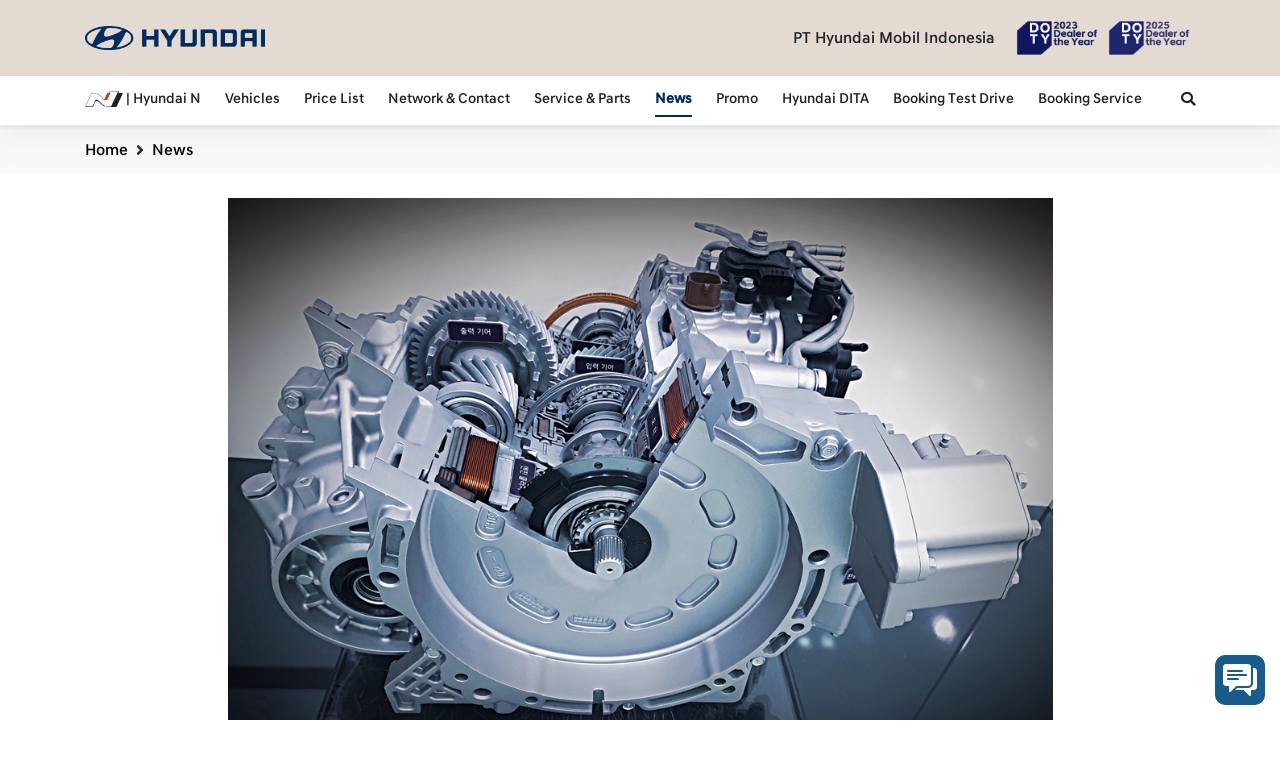

--- FILE ---
content_type: text/html; charset=UTF-8
request_url: https://hyundaimobil.co.id/news/details/active-shift-control-untuk-mobil-hybrid-pertama-di-dunia
body_size: 7181
content:
<!DOCTYPE html>
<html lang="en">
  <head>
    <meta charset="utf-8">
    <meta name="viewport" content="width=device-width, initial-scale=1, maximum-scale=1">
    <meta name="csrf-token" content="tiVw42QRC7mf4DFU2fEEIvZlWDQ6Cv0QYvNjH7JH">
    <!-- Required meta tags -->
    <link href="https://hyundaimobil.co.id/news/details/active-shift-control-untuk-mobil-hybrid-pertama-di-dunia" rel="alternate" hreflang="id-ID">
  <link href="https://hyundaimobil.co.id/news/details/active-shift-control-untuk-mobil-hybrid-pertama-di-dunia" rel="canonical">
  <meta http-equiv="content-language" content="id-ID">
  <meta name="googlebot-news" content="index,follow">
  <meta name="googlebot" content="index,follow">
  <meta name="robots" content="index,follow">
  <meta name="language" content="id">
  <meta name="geo.country" content="id">
  <meta name="geo.placename" content="Indonesia">

  <meta property="fb:app_id" content="1465423183681723">

  <meta name="description" content="Terobosan dalam hal teknologi selalu dilakukan oleh Hyundai di dunia. Belum lama ini Hyundai Motor Group telah mengembangkan teknologi transmisi Active Shift Control (ASC) pertama di dunia. ">
  <meta name="keywords" content="Active Shift Control untuk Mobil Hybrid Pertama di Dunia, active shift control, hyundai, tips,">

  <meta property="og:type" content="article" />

  <meta property="article:published_time" content="2020-08-09WIB02:00:00+07:00" />
  <meta property="article:modified_time" content="2026-01-26WIB15:14:20+07:00" />
  <meta property="article:author" content="Hyundai Mobil Indonesia" />
  <meta property="article:section" content="General" />
  <meta property="article:tag" content="General" />

  <meta property="og:site_name" content="Hyundai Mobil Indonesia" />

  <meta property="og:title" content="Active Shift Control untuk Mobil Hybrid Pertama di Dunia" />
  <meta property="og:description" content="Terobosan dalam hal teknologi selalu dilakukan oleh Hyundai di dunia. Belum lama ini Hyundai Motor Group telah mengembangkan teknologi transmisi Active Shift Control (ASC) pertama di dunia. " />
  <meta property="og:image" content="https://hyundaimobil.co.id//storage/news/April2020/Active_Shift_Control-1565342353-small.jpeg" />
  <meta property="og:image:secure_url" content="https://hyundaimobil.co.id//storage/news/April2020/Active_Shift_Control-1565342353-small.jpeg" />

  <meta property="og:url" content="https://hyundaimobil.co.id/news/details/active-shift-control-untuk-mobil-hybrid-pertama-di-dunia" />
  <meta property="og:locale" content="id_ID" />
  <meta property="og:locale:alternate" content="en_ID" />
  <meta property="og:updated_time" content="2026-01-26WIB15:25:14+07:00">

  <meta name="twitter:card" content="summary_large_image" />
  <meta name="twitter:site" content="@hyundaimobil" />
  <meta name="twitter:creator" content="@hyundaimobil" />
  <meta name="twitter:title" content="Active Shift Control untuk Mobil Hybrid Pertama di Dunia" />
  <meta name="twitter:description" content="Terobosan dalam hal teknologi selalu dilakukan oleh Hyundai di dunia. Belum lama ini Hyundai Motor Group telah mengembangkan teknologi transmisi Active Shift Control (ASC) pertama di dunia. " />
  <meta name="twitter:image" content="https://hyundaimobil.co.id//storage/news/April2020/Active_Shift_Control-1565342353-small.jpeg" />
<script type="application/ld+json">
	{
    "@context": "http://schema.org",
    "@type": "WebSite",
    "url": "https://hyundaimobil.co.id/",
    "description": "Hyundai Mobil Indonesia. Dapatkan juga car tips mengenai merawat cat body dan lainnya.",
    "headline": "Moving the World Together.",
    "publisher": {
      "@type": "Organization",
      "name": "hyundaimobil.co.id"
    },
    "image": "https://hyundaimobil.co.id/assets/img/logo-hyundai-1.png",
    "name": "hyundaimobil.co.id",
    "potentialAction": {
      "@type": "SearchAction",
      "target": "https://hyundaimobil.co.id/search?q={query}",
      "query-input": "required name=query"
    }
	}
</script>

<script type="application/ld+json">
{
  "@context": "https://schema.org",
  "@type": "Organization",
  "name": "hyundaimobil.co.id",
  "url": "https://hyundaimobil.co.id/",
  "logo": "https://hyundaimobil.co.id/assets/img/logo-hyundai-1.png",
  "sameAs": [
    "https://www.facebook.com/hyundaimobil",
    "https://twitter.com/hyundaimobil",
    "https://www.instagram.com/hyundaiid/",
    "https://www.youtube.com/channel/UCzcb4MYM_Hvt5HERoYLdu_g"
  ],
  "contactPoint": [
    {
      "@type": "ContactPoint",
      "telephone": "+62217293338",
      "contactType": "customer support"
    }
  ]
}
</script><!-- Global site tag (gtag.js) - Google Analytics -->
<script async src="https://www.googletagmanager.com/gtag/js?id=UA-73260446-1"></script>
<script>
  window.dataLayer = window.dataLayer || [];
  function gtag(){dataLayer.push(arguments);}
  gtag('js', new Date());

  gtag('config', 'UA-73260446-1');
</script>



<!-- Global site tag (gtag.js) - Google Ads: 478800790 -->
<script async src="https://www.googletagmanager.com/gtag/js?id=AW-478800790"></script>
<script>
  window.dataLayer = window.dataLayer || [];
  function gtag(){dataLayer.push(arguments);}
  gtag('js', new Date());

  gtag('config', 'AW-478800790');
</script>

<!-- Google tag (gtag.js) -->
<script async src="https://www.googletagmanager.com/gtag/js?id=G-G98QP8HSPY"></script>
<script>
  window.dataLayer = window.dataLayer || [];
  function gtag(){dataLayer.push(arguments);}
  gtag('js', new Date());

  gtag('config', 'G-G98QP8HSPY');
</script>

    <!-- Import CSS -->
    <!-- Favicon -->
<link rel="apple-touch-icon" sizes="57x57" href="https://hyundaimobil.co.id/assets/favicon/apple-icon-57x57.png">
<link rel="apple-touch-icon" sizes="60x60" href="https://hyundaimobil.co.id/assets/favicon/apple-icon-60x60.png">
<link rel="apple-touch-icon" sizes="72x72" href="https://hyundaimobil.co.id/assets/favicon/apple-icon-72x72.png">
<link rel="apple-touch-icon" sizes="76x76" href="https://hyundaimobil.co.id/assets/favicon/apple-icon-76x76.png">
<link rel="apple-touch-icon" sizes="114x114" href="https://hyundaimobil.co.id/assets/favicon/apple-icon-114x114.png">
<link rel="apple-touch-icon" sizes="120x120" href="https://hyundaimobil.co.id/assets/favicon/apple-icon-120x120.png">
<link rel="apple-touch-icon" sizes="144x144" href="https://hyundaimobil.co.id/assets/favicon/apple-icon-144x144.png">
<link rel="apple-touch-icon" sizes="152x152" href="https://hyundaimobil.co.id/assets/favicon/apple-icon-152x152.png">
<link rel="apple-touch-icon" sizes="180x180" href="https://hyundaimobil.co.id/assets/favicon/apple-icon-180x180.png">
<link rel="icon" type="image/png" sizes="192x192"  href="https://hyundaimobil.co.id/assets/favicon/android-icon-192x192.png">
<link rel="icon" type="image/png" sizes="32x32" href="https://hyundaimobil.co.id/assets/favicon/favicon-32x32.png">
<link rel="icon" type="image/png" sizes="96x96" href="https://hyundaimobil.co.id/assets/favicon/favicon-96x96.png">
<link rel="icon" type="image/png" sizes="16x16" href="https://hyundaimobil.co.id/assets/favicon/favicon-16x16.png">
<link rel="manifest" href="https://hyundaimobil.co.id/assets/favicon/manifest.json">
<meta name="msapplication-TileColor" content="#ffffff">
<meta name="msapplication-TileImage" content="https://hyundaimobil.co.id/assets/favicon/ms-icon-144x144.png">
<meta name="theme-color" content="#ffffff">

<!-- Import Animate CSS -->
<link rel="stylesheet" href="https://hyundaimobil.co.id/assets/css/animate/animate.css" />

<!-- Import Hamburgers CSS -->
<link rel="stylesheet" href="https://hyundaimobil.co.id/assets/css/hamburgers/hamburgers.css" />

<!-- Import Bootstrap CSS -->
<link rel="stylesheet" href="https://hyundaimobil.co.id/assets/css/bootstrap/bootstrap.min.css" />

<!-- Import Bootstrap Social CSS -->
<link rel="stylesheet" href="https://cdnjs.cloudflare.com/ajax/libs/bootstrap-social/5.1.1/bootstrap-social.min.css">

<!-- Import Owl Carousel CSS -->
<link rel="stylesheet" href="https://hyundaimobil.co.id/assets/css/owlcarousel/owl.carousel.min.css" />
<link rel="stylesheet" href="https://hyundaimobil.co.id/assets/css/owlcarousel/owl.theme.default.min.css" />

<!-- Import Slick Carousel CSS -->
<link rel="stylesheet" href="https://hyundaimobil.co.id/assets/css/slick/slick.css" />
<link rel="stylesheet" href="https://hyundaimobil.co.id/assets/css/slick/slick-theme.css" />

<!-- Add icon library -->
<link rel="stylesheet" href="https://cdnjs.cloudflare.com/ajax/libs/font-awesome/5.9.0/css/all.min.css">

<!-- Import Carousel CSS -->
<!-- <link rel="stylesheet" href="./assets/css/carousel.css"/> -->

<!-- Hover CSS -->
<link rel="stylesheet" href="https://hyundaimobil.co.id/assets/css/hover/hover-min.css">

<!-- Fancybox CSS -->
<link rel="stylesheet" href="https://cdn.jsdelivr.net/gh/fancyapps/fancybox@3.5.7/dist/jquery.fancybox.min.css" />

<!-- Toastr Notification -->
<link rel="stylesheet" type="text/css" href="https://cdnjs.cloudflare.com/ajax/libs/toastr.js/2.1.4/toastr.min.css">

<!-- Date Range Picker -->
<link rel="stylesheet" type="text/css" href="https://cdn.jsdelivr.net/npm/daterangepicker/daterangepicker.css" />

<!-- Datetimepicker -->
<link rel="stylesheet" href="https://cdnjs.cloudflare.com/ajax/libs/tempusdominus-bootstrap-4/5.39.0/css/tempusdominus-bootstrap-4.min.css" integrity="sha512-3JRrEUwaCkFUBLK1N8HehwQgu8e23jTH4np5NHOmQOobuC4ROQxFwFgBLTnhcnQRMs84muMh0PnnwXlPq5MGjg==" crossorigin="anonymous" />

<script src="https://www.google.com/recaptcha/api.js" async defer></script>

<!-- Import CSS -->
<link rel="stylesheet" href="https://hyundaimobil.co.id/assets/css/style.css?v=1769415914"/>

<title>Active Shift Control untuk Mobil Hybrid Pertama di Dunia | Hyundai Mobil Indonesia</title>
  </head>
  <body>

    <!-- Navbar Header -->
    <header class="navigation-wrap start-header start-style py-0">
  <section class="bg-cream py-2">
    <div class="container">
      <div class="row">
        <div class="col-12">
          <nav class="navbar navbar-expand-md navbar-light">
            <a class="navbar-brand" href="https://hyundaimobil.co.id" target="_self">
              <img class="d-none d-md-block w-100 h-auto" style="max-width: 180px;" src="https://hyundaimobil.co.id/assets/img/logo-hyundai-1.png"/>
              <img class="d-block d-md-none h-100 w-auto" style="max-height: 25px;" src="https://hyundaimobil.co.id/assets/img/logo-hyundai-icon-only.png"/>
            </a>

            <h5 class="d-block d-md-none mb-0" style="font-size: .8rem;">PT Hyundai Mobil Indonesia</h5>
            <a href="https://hyundaimobil.co.id/news/details/pt-hyundai-mobil-indonesia-raih-gelar-dealer-of-the-year-2023">
              <img class="d-block d-md-none h-100 w-auto" style="max-height: 25px;" src="https://hyundaimobil.co.id/assets/img/doty-logo.png"/>
            </a>
            <a href="https://hyundaimobil.co.id/news/details/hyundai-bsd-city-raih-penghargaan-bergengsi-dealer-of-the-year-2025">
              <img class="d-block d-md-none h-100 w-auto" style="max-height: 25px;" src="https://hyundaimobil.co.id/assets/img/doty-2025-logo.png"/>
            </a>
            

            <button class="navbar-toggler" type="button" data-toggle="collapse" data-target="#navbarSupportedContent" aria-controls="navbarSupportedContent" aria-expanded="false" aria-label="Toggle navigation">
              <span class="navbar-toggler-icon"></span>
            </button>

            <div class="collapse navbar-collapse" id="navbarSupportedContent">
              <ul class="navbar-nav pt-4 py-md-0 mx-auto d-md-none">
                
                <li class="nav-item pl-4 pl-md-0 ml-0 ml-md-0">
                  <a class="nav-link" href="https://hyundaimobil.co.id/vehicle/ioniq-5-n">
                    <img class="h-100 w-auto" style="max-height: 16px;" src="https://hyundaimobil.co.id/assets/img/hyundai_n_logo.png"/>
                    <span> | Hyundai N</span>
                  </a>
                </li>
                <li class="nav-item pl-4 pl-md-0 ml-0 ml-md-4">
                  <a class="nav-link " href="https://hyundaimobil.co.id/vehicles">Vehicles</a>
                </li>
                <li class="nav-item pl-4 pl-md-0 ml-0 ml-md-4">
                  <a class="nav-link " href="https://hyundaimobil.co.id/pricelist">Price List</a>
                </li>
                
                
                
                <li class="nav-item pl-4 pl-md-0 ml-0 ml-md-4">
                  <a class="nav-link " href="https://hyundaimobil.co.id/network-contact">Network & Contact</a>
                </li>
                <li class="nav-item pl-4 pl-md-0 ml-0 ml-md-4">
                  <a class="nav-link " href="https://hyundaimobil.co.id/service-parts">Service & Parts</a>
                </li>
                <li class="nav-item pl-4 pl-md-0 ml-0 ml-md-4">
                  <a class="nav-link " href="https://hyundaimobil.co.id/news">News</a>
                </li>
                <li class="nav-item pl-4 pl-md-0 ml-0 ml-md-4">
                  <a class="nav-link " href="https://hyundaimobil.co.id/promo">Promo</a>
                </li>
                <li class="nav-item pl-4 pl-md-0 ml-0 ml-md-4">
                  <a class="nav-link " href="https://hyundaimobil.co.id/hyundai-dita">Hyundai DITA</a>
                </li>
                <li class="nav-item pl-4 pl-md-0 ml-0 ml-md-4">
                  <a class="nav-link " href="https://hyundaimobil.co.id/test-drive">Booking Test Drive</a>
                </li>
                <li class="nav-item pl-4 pl-md-0 ml-0 ml-md-4">
                  <a class="nav-link " href="https://hyundaimobil.co.id/booking-service">Booking Service</a>
                </li>
              </ul>
              <ul class="navbar-nav ml-auto pt-0 py-md-0 d-none d-md-block cursor-pointer">
                <li class="pl-4 pl-md-0 ml-0 ml-md-4 d-flex flex-wrap align-items-center">
                  <h5 class="mb-0 mr-md-3" style="font-size: 1rem;">PT Hyundai Mobil Indonesia</h5>
                  <a href="https://hyundaimobil.co.id/news/details/pt-hyundai-mobil-indonesia-raih-gelar-dealer-of-the-year-2023">
                    <img class="d-none d-md-block h-100 w-auto" style="max-height: 60px;" src="https://hyundaimobil.co.id/assets/img/doty-logo.png"/>
                  </a>
                  <a href="https://hyundaimobil.co.id/news/details/hyundai-bsd-city-raih-penghargaan-bergengsi-dealer-of-the-year-2025">
                    <img class="d-none d-md-block h-100 w-auto" style="max-height: 60px;" src="https://hyundaimobil.co.id/assets/img/doty-2025-logo.png"/>
                  </a>
                  
                </li>
              </ul>
              <ul class="navbar-nav ml-auto pt-0 py-md-0 d-block d-md-none">
                <li class="nav-item pl-4 pl-md-0 ml-0 ml-md-4">
                  <a class="nav-link dropdown-toggle" data-toggle="dropdown" href="#" role="button" aria-haspopup="true" aria-expanded="false"><i class="fas fa-search"></i></a>
                  <div class="dropdown-menu dropdown-vehicle" style="right: 0; left: auto; padding: 0 !important;">
                    <div class="form-group has-search" style="margin-bottom: 0;">
                      <span class="fa fa-search form-control-feedback"></span>
                      <form action="https://hyundaimobil.co.id/search" method="get" autocomplete="off">
                        <input type="text" class="form-control" placeholder="Search" name="q">
                      </form>
                    </div>
                  </div>
                </li>
              </ul>
            </div>

          </nav>
        </div>
      </div>
    </div>
  </section>
  <section class="bg-white py-2 d-none d-md-block shadow-sm">
    <div class="container">
      <div class="row">
        <div class="col-12">
          <nav class="navbar navbar-expand-md navbar-light">
            <div class="collapse navbar-collapse" id="navbarSupportedContent">
              <ul class="navbar-nav pt-4 py-md-0">
                
                <li class="nav-item pl-4 pl-md-0 ml-0 ml-md-0">
                  <a class="nav-link" href="https://hyundaimobil.co.id/vehicle/ioniq-5-n">
                    <img class="h-100 w-auto" style="max-height: 16px;" src="https://hyundaimobil.co.id/assets/img/hyundai_n_logo.png"/>
                    <span> | Hyundai N</span>
                  </a>
                </li>
                <li class="nav-item pl-4 pl-md-0 ml-0 ml-md-4">
                  <a class="nav-link " href="https://hyundaimobil.co.id/vehicles">Vehicles</a>
                </li>
                <li class="nav-item pl-4 pl-md-0 ml-0 ml-md-4">
                  <a class="nav-link " href="https://hyundaimobil.co.id/pricelist">Price List</a>
                </li>
                
                
                
                <li class="nav-item pl-4 pl-md-0 ml-0 ml-md-4">
                  <a class="nav-link " href="https://hyundaimobil.co.id/network-contact">Network & Contact</a>
                </li>
                <li class="nav-item pl-4 pl-md-0 ml-0 ml-md-4">
                  <a class="nav-link " href="https://hyundaimobil.co.id/service-parts">Service & Parts</a>
                </li>
                <li class="nav-item pl-4 pl-md-0 ml-0 ml-md-4">
                  <a class="nav-link  active " href="https://hyundaimobil.co.id/news">News</a>
                </li>
                <li class="nav-item pl-4 pl-md-0 ml-0 ml-md-4">
                  <a class="nav-link " href="https://hyundaimobil.co.id/promo">Promo</a>
                </li>
                <li class="nav-item pl-4 pl-md-0 ml-0 ml-md-4 fw-700">
                  <a class="nav-link " href="https://hyundaimobil.co.id/hyundai-dita">Hyundai DITA</a>
                </li>
                <li class="nav-item pl-4 pl-md-0 ml-0 ml-md-4">
                  <a class="nav-link " href="https://hyundaimobil.co.id/test-drive">Booking Test Drive</a>
                </li>
                <li class="nav-item pl-4 pl-md-0 ml-0 ml-md-4">
                  <a class="nav-link " href="https://hyundaimobil.co.id/booking-service">Booking Service</a>
                </li>
              </ul>
              <ul class="navbar-nav ml-auto pt-0 py-md-0">
                <li class="nav-item pl-4 pl-md-0 ml-0 ml-md-4">
                  <a class="nav-link dropdown-toggle" data-toggle="dropdown" href="#" role="button" aria-haspopup="true" aria-expanded="false"><i class="fas fa-search"></i></a>
                  <div class="dropdown-menu dropdown-vehicle" style="right: 0; left: auto; padding: 0 !important;">
                    <div class="form-group has-search" style="margin-bottom: 0;">
                      <span class="fa fa-search form-control-feedback"></span>
                      <form action="https://hyundaimobil.co.id/search" method="get" autocomplete="off">
                        <input type="text" class="form-control" placeholder="Search" name="q">
                        <input type="hidden" name="y" value="2026">
                      </form>
                    </div>
                  </div>
                </li>
              </ul>
            </div>
          </nav>
        </div>
      </div>
    </div>
  </section>
  
</header>

  <div class="header-space"></div>

    <!-- /Navbar Header -->

    <!-- Main Content -->
      <main role="main">
    <section class="bg-light-grey mb-0 mt-md-0">
      <div class="container">
        <div class="row">
          <div class="col-12 bc-icons-2">
            <ol class="breadcrumb pl-0 mb-0">
              <li class="breadcrumb-item"><a class="text-black" style="font-weight: 500;" href="https://hyundaimobil.co.id">Home</a>
                <i class="fa fa-angle-right ml-2" aria-hidden="true"></i></li>
              <li class="breadcrumb-item"><a class="text-black" style="font-weight: 500;" href="https://hyundaimobil.co.id/news">News</a>
                
              
            </ol>
          </div>
        </div>
      </div>
    </section>

    <section class="pt-0 py-md-3 mt-0 my-md-2 wow fadeIn" data-wow-delay=".7s">
      <div class="container">
        <div class="row mb-3">
          <div class="col-md-9 col-12 mx-auto mb-3">
            <a data-fancybox="news-details-cover" href="https://hyundaimobil.co.id//storage/news/April2020/Active_Shift_Control-1565342353.jpeg" title="Click to view full size image">
              <img class="w-100 h-100 of-cover" src="https://hyundaimobil.co.id//storage/news/April2020/Active_Shift_Control-1565342353.jpeg"/>
            </a>
          </div>
          <div class="col-12 col-md-9 mx-auto mb-3 d-flex flex-wrap">
            <a href="#" class="bg-navy text-white px-2 py-1 mr-2 text-uppercase" style="font-size: .8rem; border-radius: 5px;">
              <span class="">General</span>
            </a>
          </div>
          <div class="col-12 col-md-9 mx-auto mb-3">
            <span style="font-size: .85rem; font-family: 'Hyundai Sans Head Office Light';">09 August 2020 02:00 WIB</span>
          </div>
          <div class="col-12 col-md-9 mx-auto mb-3">
            <h1 class="text-black news-details-title">Active Shift Control untuk Mobil Hybrid Pertama di Dunia</h1>
          </div>
          <div class="col-12 col-md-9 mx-auto news-body">
            <p>Terobosan dalam hal teknologi selalu dilakukan oleh Hyundai di dunia. Belum lama ini Hyundai Motor Group telah mengembangkan teknologi transmisi Active Shift Control (ASC) pertama di dunia.&nbsp;</p>

<p>Inovasi ini tentunya untuk mengoptimalkan efisiensi transmisi dengan memonitor perpindahan gigi 500 kali per detik, dengan tepat menyesuaikan kecepatan rotasi transmisi untuk waktu perpindahan yang lebih cepat.</p>

<p>Teknologi baru ini akan hadir di Hyundai Sonata Hybrid yang akan datang dan pada akhirnya akan digunakan di kendaraan Hyundai dan Kia hybrid yang akan datang.</p>

<p>ASC menerapkan perangkat lunak logika kontrol baru ke Hybrid Control Unit (HCU), yang kemudian mengontrol motor listrik untuk menyelaraskan kecepatan rotasi engine dan transmisi untuk mengurangi waktu perpindahan gigi sebesar 30%.&nbsp;</p>

<p>Teknologi ini juga menghadirkan perubahan gigi yang lebih mulus meskipun waktu pemindahan gigi lebih cepat.&nbsp;</p>

<p>&quot;Pengembangan teknologi ASC pertama di dunia adalah inovasi luar biasa yang menggabungkan kontrol motor yang presisi untuk transmisi otomatis. Tidak hanya menghemat bahan bakar tetapi juga menyediakan pengalaman berkendara yang lebih menyenangkan bagi pelanggan kami,&quot; ungkap KyoungJoon Chang, Wakil Presiden dan Head of Powertrain Control System Group&nbsp; Hyundai Motor.</p>

<p>Kendaraan hybrid konvensional tidak memiliki konverter torsi untuk lebih meningkatkan kehematan bahan bakar karena konverter torsi kehilangan energi selama proses transmisi.&nbsp;</p>

<p>Meskipun hemat bahan bakar, sistem seperti itu juga membutuhkan waktu &ldquo;shift&rdquo; yang lebih lama untuk memastikan perubahan gigi yang lebih mulus.</p>

<p>&nbsp;</p>

          </div>
                      <div class="col-12 col-md-9 mx-auto">
              <div class="grid">
                <div class="grid-sizer"></div>
                                  <div class="grid-item">
                    <a href="https://hyundaimobil.co.id/storage/news\April2020\Active_Shift_Control-1565342353.jpeg" data-fancybox="gallery">
                      <img class="" src="https://hyundaimobil.co.id/storage/news\April2020\Active_Shift_Control-1565342353.jpeg"/>
                    </a>
                  </div>
                              </div>
            </div>
                  </div>
        <div class="row">
          <div class="col-12 col-md-9 mx-auto">
            <h3 style="font-size: 1rem;">Share</h3>
          </div>
          <div class="col-12 col-md-9 mx-auto mb-3 d-flex flex-wrap">
            <a class="btn btn-social-icon mr-4" href="https://www.facebook.com/sharer/sharer.php?u=https://hyundaimobil.co.id/news/details/active-shift-control-untuk-mobil-hybrid-pertama-di-dunia" target="_blank">
              <img src="https://hyundaimobil.co.id/assets/img/share-facebook.png" alt="fb share">
            </a>
            <a class="btn btn-social-icon mr-4" href="https://twitter.com/intent/tweet?text=Active Shift Control untuk Mobil Hybrid Pertama di Dunia&url=https://hyundaimobil.co.id/news/details/active-shift-control-untuk-mobil-hybrid-pertama-di-dunia&via=hyundaimobil" target="_blank">
              <img src="https://hyundaimobil.co.id/assets/img/share-twitter.png" alt="twitter share">
            </a>
            <a class="btn btn-social-icon mr-4" href="whatsapp://send?text=https://hyundaimobil.co.id/news/details/active-shift-control-untuk-mobil-hybrid-pertama-di-dunia" target="_blank">
              <img src="https://hyundaimobil.co.id/assets/img/share-whatsapp.png" alt="whatsapp share">
            </a>
            <a class="btn btn-social-icon mr-4" href="line://msg/text/https://hyundaimobil.co.id/news/details/active-shift-control-untuk-mobil-hybrid-pertama-di-dunia" target="_blank">
              <img src="https://hyundaimobil.co.id/assets/img/share-line.png" alt="whatsapp share">
            </a>
            
            <a class="btn btn-social-icon mr-4" onclick="copyURL()">
              <img src="https://hyundaimobil.co.id/assets/img/share-link.png" alt="copy url">
            </a>
          </div>
        </div>
      </div>
    </section>

    <section class="pt-0 py-md-3 mt-0 my-md-2 wow fadeIn" data-wow-delay=".7s">
      <div class="container">
        <div class="row mb-3 bg-light-cream px-4 py-4">
          <div class="col-12 col-md-9 mx-auto px-0">
            <h3 class="fw-700">Related Article</h3>
          </div>
          <div class="col-12 col-md-9 mx-auto">
            <div class="row d-flex flex-wrap category-news-carousel">
                              <div class="col-12 col-md-4 pt-md-2 py-md-0 px-0 pl-md-3 related-news">
                  <a href="https://hyundaimobil.co.id/news/details/cara-nyala-matikan-wireless-charger-pada-mobil-hyundai" title="Cara Nyala Matikan Wireless Charger Pada Mobil Hyundai" class="cursor-pointer">
                    <div class="homepage-third-headline-article-img-div">
                      <img class="of-cover" style="height: 100%; width: 100%;" src="https://hyundaimobil.co.id//storage/news/January2023/2KIUtuYXYcOx9gKcC1oH.jpg" alt="Cara Nyala Matikan Wireless Charger Pada Mobil Hyundai">
                    </div>
                    <div class="mt-3 px-2 px-md-0">
                      <h1 style="color: #002B5E; font-weight: 700; letter-spacing: 0.1em; line-height: 1; font-size: .8rem; text-transform: uppercase;">TIPS &amp; TRIK</h1>
                      <h2 style="color: #000; font-size: 1.2rem;">Cara Nyala Matikan Wireless Charger Pada Mobil Hyundai</h2>
                    </div>
                  </a>
                </div>
                              <div class="col-12 col-md-4 pt-md-2 py-md-0 px-0 pl-md-3 related-news">
                  <a href="https://hyundaimobil.co.id/news/details/daftar-ceklis-kondisi-kendaraan-hadapi-libur-natal-2025-dan-tahun-baru-2026" title="Daftar Ceklis Kondisi Kendaraan Hadapi Libur Natal 2025 Dan Tahun Baru 2026" class="cursor-pointer">
                    <div class="homepage-third-headline-article-img-div">
                      <img class="of-cover" style="height: 100%; width: 100%;" src="https://hyundaimobil.co.id//storage/news/December2025/EFHD4tqXr6aYRKvXKMUu.jpeg" alt="Daftar Ceklis Kondisi Kendaraan Hadapi Libur Natal 2025 Dan Tahun Baru 2026">
                    </div>
                    <div class="mt-3 px-2 px-md-0">
                      <h1 style="color: #002B5E; font-weight: 700; letter-spacing: 0.1em; line-height: 1; font-size: .8rem; text-transform: uppercase;">TIPS &amp; TRIK</h1>
                      <h2 style="color: #000; font-size: 1.2rem;">Daftar Ceklis Kondisi Kendaraan Hadapi Libur Natal 2025 Dan Tahun Baru 2026</h2>
                    </div>
                  </a>
                </div>
                              <div class="col-12 col-md-4 pt-md-2 py-md-0 px-0 pl-md-3 related-news">
                  <a href="https://hyundaimobil.co.id/news/details/light-bar-hyundai-santa-fe-pertegas-desain-buritan" title="Light Bar Hyundai Santa Fe Pertegas Desain Buritan" class="cursor-pointer">
                    <div class="homepage-third-headline-article-img-div">
                      <img class="of-cover" style="height: 100%; width: 100%;" src="https://hyundaimobil.co.id//storage/news/April2021/m32fdIh7nTKKndcY1GGw.jpg" alt="Light Bar Hyundai Santa Fe Pertegas Desain Buritan">
                    </div>
                    <div class="mt-3 px-2 px-md-0">
                      <h1 style="color: #002B5E; font-weight: 700; letter-spacing: 0.1em; line-height: 1; font-size: .8rem; text-transform: uppercase;">desain</h1>
                      <h2 style="color: #000; font-size: 1.2rem;">Light Bar Hyundai Santa Fe Pertegas Desain Buritan</h2>
                    </div>
                  </a>
                </div>
                          </div>
          </div>
        </div>
      </div>
    </section>
  </main>
    <!-- /Main Content -->

    <!-- Footer -->
    <button class="open-chat-button" onclick="openStickyChatBox();">
    <img class="w-100 h-auto" src="https://hyundaimobil.co.id/assets/img/chat.svg" alt="chat icon">
  </button>
<div class="chat-popup" id="stickyChatBox">
  <div class="card">
    <div class="card-header bg-navy text-white d-flex flex-wrap align-items-center">
      <i class="fas fa-comments mr-2"></i>
      Customer Service
      <i class="fas fa-times close-chat-button" onclick="closeStickyChatBox();"></i>
    </div>
    <div class="card-body">
      <p class="card-text text-center mb-0">CS No:</p>
      <h5 class="card-title text-center">0818118890</h5>
      <div class="text-center mb-3">
        <a href="https://wa.me/62818118890" target="_blank" class="text-black cursor-pointer">
          <img width="150" height="auto" src="https://hyundaimobil.co.id/assets/img/start-chat-button.png" alt="start chat button">
        </a>
      </div>
      <div class="text-center mb-2">
        <a href="https://hyundaimobil.co.id/booking-service" class="btn bg-navy btn-sm text-white w-100">Booking Service</a>
      </div>
      <div class="text-center">
        <a href="https://hyundaimobil.co.id/test-drive" class="btn bg-navy btn-sm text-white w-100">Booking Test Drive</a>
      </div>
    </div>
  </div>
</div>
<footer>
  <div class="container py-4">
    <div class="row">
      <div class="col-12 d-flex flex-wrap">
        <div class="col-12 col-md-9 px-0 d-flex flex-wrap align-items-center mb-3">
          <div class="col-3 col-md-2">
            <a href="https://hyundaimobil.co.id" target="_self">
              <img class="w-100 h-auto" src="https://hyundaimobil.co.id/assets/img/logo-footer.png"/>
            </a>
          </div>
          <div class="col-9 col-md-10">
            <h1 class="text-white mb-0" style="font-size: 1rem;">PT Hyundai Mobil Indonesia</h1>
            <h1 class="text-white mb-3" style="font-size: .8rem;"><i class="fas fa-phone-square-alt"></i>&nbsp;08001821407</h1>
            <a href="https://hyundaimobil.co.id/news/details/waspada-penipuan-transaksi-aman-hanya-ke-rekening-pt-hyundai-mobil-indonesia" target="_blank" class="cursor-pointer text-white font-medium" style="font-size: .8rem;">Segala Bentuk Transaksi Hanya Melalui Nomer Rekening Resmi PT HYUNDAI MOBIL INDONESIA (Klik Disini)</a>
          </div>
        </div>
        <div class="col-12 col-md-3 px-0 d-flex flex-wrap align-items-center mb-3">
          <div class="col-12 px-0 d-flex flex-wrap justify-content-center justify-content-md-end align-items-center mb-3">
            <ul class="list-unstyled float-left mb-2 foot-menu ">
              <li class="float-left ">
                <a href="https://www.facebook.com/hyundaimobil" target="_blank" class="foot-link py-2 mr-2 h-100 d-flex align-items-center">
                  <img src="https://hyundaimobil.co.id/assets/img/facebook.png" class="h-auto" style="width: 45px;" />
                </a>
              </li>
              <li class="float-left ">
                <a href="https://www.youtube.com/channel/UCzcb4MYM_Hvt5HERoYLdu_g" target="_blank" class="foot-link py-2 mr-2 h-100 d-flex align-items-center">
                  <img src="https://hyundaimobil.co.id/assets/img/youtube.png" class="h-auto" style="width: 45px;" />
                </a>
              </li>
              <li class="float-left ">
                <a href="https://twitter.com/hyundaimobil" target="_blank" class="foot-link py-2 mr-2 h-100 d-flex align-items-center">
                  <img src="https://hyundaimobil.co.id/assets/img/twitter.png" class="h-auto" style="width: 45px;" />
                </a>
              </li>
              <li class="float-left ">
                <a href="https://www.instagram.com/hyundaiid/" target="_blank" class="foot-link py-2 mr-2 h-100 d-flex align-items-center">
                  <img src="https://hyundaimobil.co.id/assets/img/instagram.png" class="h-auto" style="width: 45px;" />
                </a>
              </li>
              <li class="float-left ">
                <a href="https://www.tiktok.com/@hyundai_id" target="_blank" class="foot-link py-2 h-100 d-flex align-items-center">
                  <img src="https://hyundaimobil.co.id/assets/img/tiktok.png" class="h-auto" style="width: 45px;" />
                </a>
              </li>
            </ul>
          </div>
        </div>
      </div>
      <div class="col-12 mb-3">
        <ul class="list-group list-group-horizontal-md text-white">
          <li class="list-group-item bg-black border-0 pr-md-0 pl-3 py-1">
            <a href="https://hyundaimobil.co.id/vehicles" class="cursor-pointer text-white">Vehicle line-up</a> <span class="ml-3 text-light-gray d-none d-md-inline">|</span>
          </li>
          <li class="list-group-item bg-black border-0 pr-md-0 pl-3 py-1">
            <a href="https://hyundaimobil.co.id/download" class="cursor-pointer text-white">Downloads</a> <span class="ml-3 text-light-gray d-none d-md-inline">|</span>
          </li>
          <li class="list-group-item bg-black border-0 pr-md-0 pl-3 py-1">
            <a href="https://hyundaimobil.co.id/legal" class="cursor-pointer text-white">Legal</a> <span class="ml-3 text-light-gray d-none d-md-inline">|</span>
          </li>
          <li class="list-group-item bg-black border-0 pr-md-0 pl-3 py-1">
            <a href="https://hyundaimobil.co.id/network-contact" class="cursor-pointer text-white">Contact us</a> <span class="ml-3 text-light-gray d-none d-md-inline">|</span>
          </li>
          <li class="list-group-item bg-black border-0 pr-md-0 pl-3 py-1">
            <a href="https://hyundaimobil.co.id/stuff/calendar" class="cursor-pointer text-white">E-Calendar</a> <span class="ml-3 text-light-gray d-none d-md-inline">|</span>
          </li>
          <li class="list-group-item bg-black border-0 pr-md-0 pl-3 py-1">
            <a href="https://www.google.com/maps/place/Hyundai+Simprug+Official/@-6.2321321,106.7858499,17z/data=!3m1!4b1!4m14!1m7!3m6!1s0x2e69f1a03006a3c3:0xb287e82f5723b22c!2sHyundai+Simprug+Official!8m2!3d-6.2321374!4d106.7880386!16s%2Fg%2F11h1yrjqkc!3m5!1s0x2e69f1a03006a3c3:0xb287e82f5723b22c!8m2!3d-6.2321374!4d106.7880386!16s%2Fg%2F11h1yrjqkc" target="_blank" class="cursor-pointer text-white">Sitemap</a>
          </li>
        </ul>
      </div>
      <div class="col-12">
        <div class="col-12">
          <p class="text-light-gray" style="font-size: .8rem; margin-bottom: 0; text-align: center; border-top: 1px solid; padding-top: .5rem;">
            &copy; 2026 Hyundai Mobil Indonesia. All Rights Reserved.
          </p>
        </div>
      </div>
    </div>
  </div>
</footer>
    <!-- Footer -->

    <!-- Import Javascript -->
    <!-- Import JQuery 3.4.1 -->

<script type="text/javascript" src="https://cdnjs.cloudflare.com/ajax/libs/jquery/3.5.1/jquery.min.js"></script>

<!-- Import Popper.js -->
<script src="https://cdn.jsdelivr.net/npm/popper.js@1.16.0/dist/umd/popper.min.js" integrity="sha384-Q6E9RHvbIyZFJoft+2mJbHaEWldlvI9IOYy5n3zV9zzTtmI3UksdQRVvoxMfooAo" crossorigin="anonymous"></script>

<!-- Import Bootstrap JS -->
<script type="text/javascript" src="https://hyundaimobil.co.id/assets/js/bootstrap/bootstrap.min.js"></script>

<!-- Import Owl Carousel JS -->
<script type="text/javascript" src="https://hyundaimobil.co.id/assets/js/owlcarousel/owl.carousel.min.js"></script>

<!-- Import Slick Carousel JS -->
<script type="text/javascript" src="https://hyundaimobil.co.id/assets/js/slick.min.js"></script>

<!-- Import WOW JS -->
<script type="text/javascript" src="https://hyundaimobil.co.id/assets/js/wow/wow.min.js"></script>
<script>
  new WOW().init();
</script>

<!-- Masonry-->
<script type="text/javascript" src="https://hyundaimobil.co.id/assets/js/mdb/masonry.pkgd.min.js"></script>

<script type="text/javascript" src="https://hyundaimobil.co.id/assets/js/mdb/imagesloaded.pkgd.min.js"></script>

<!-- Fancybox JS -->
<script src="https://cdn.jsdelivr.net/gh/fancyapps/fancybox@3.5.7/dist/jquery.fancybox.min.js"></script>

<!-- Toastr Notification -->
<script src="https://cdnjs.cloudflare.com/ajax/libs/toastr.js/2.1.4/toastr.min.js"></script>

<!-- Moment JS -->
<script type="text/javascript" src="https://cdn.jsdelivr.net/momentjs/latest/moment.min.js"></script>
<script type="text/javascript" src="https://hyundaimobil.co.id/assets/js/momentjs-business.js"></script>

<!-- Date Range Picker -->
<script type="text/javascript" src="https://cdn.jsdelivr.net/npm/daterangepicker/daterangepicker.min.js"></script>

<!-- Datetimepicker -->
<script src="https://cdnjs.cloudflare.com/ajax/libs/tempusdominus-bootstrap-4/5.39.0/js/tempusdominus-bootstrap-4.min.js" integrity="sha512-k6/Bkb8Fxf/c1Tkyl39yJwcOZ1P4cRrJu77p83zJjN2Z55prbFHxPs9vN7q3l3+tSMGPDdoH51AEU8Vgo1cgAA==" crossorigin="anonymous"></script>

<!-- Import Javascript -->
<script type="text/javascript" src="https://hyundaimobil.co.id/assets/js/script.js?v=1769415914"></script>

<script type="text/javascript">
  </script>

  </body>
</html>

--- FILE ---
content_type: image/svg+xml
request_url: https://hyundaimobil.co.id/assets/img/chat.svg
body_size: 624
content:
<?xml version="1.0"?>
<svg xmlns="http://www.w3.org/2000/svg" xmlns:xlink="http://www.w3.org/1999/xlink" xmlns:svgjs="http://svgjs.com/svgjs" version="1.1" width="512" height="512" x="0" y="0" viewBox="0 0 511.999 511.999" style="enable-background:new 0 0 512 512" xml:space="preserve" class=""><g>
<g xmlns="http://www.w3.org/2000/svg">
	<g>
		<path d="M377.003,15.988H45c-24.82,0-45,20.19-45,45V300.99c0,24.82,20.18,45,45,45c31.49,0,35.72,0,35.72,0h9.28v75.001    c0,13.38,16.22,19.99,25.6,10.61c41.88-41.89,12.47-12.47,81.211-81.211c2.82-2.82,6.62-4.4,10.61-4.4h169.581    c24.81,0,45-20.18,45-45c0-140.061,0-99.601,0-240.002C422.003,36.178,401.813,15.988,377.003,15.988z M75.001,105.988h212.002    c8.29,0,15,6.71,15,15s-6.71,15-15,15H75.001c-8.29,0-15-6.71-15-15S66.711,105.988,75.001,105.988z M227.002,255.99H75.001    c-8.29,0-15-6.71-15-15c0-8.29,6.71-15,15-15h152.001c8.29,0,15,6.71,15,15C242.002,249.28,235.292,255.99,227.002,255.99z     M347.003,195.989H75.001c-8.29,0-15-6.71-15-15s6.71-15,15-15h272.002c8.29,0,15,6.71,15,15S355.293,195.989,347.003,195.989z" fill="#ffffff" data-original="#000000" style="" class=""/>
	</g>
</g>
<g xmlns="http://www.w3.org/2000/svg">
	<g>
		<path d="M467,75.989h-14.8v225.002c0,41.353-33.847,75.001-75.201,75.001H215.631l-32,29.8h127.157l85.606,85.806    c9.405,9.405,25.605,2.804,25.605-10.605v-75.201h45c24.814,0,45-19.986,45-44.8V120.99C512,96.175,491.815,75.989,467,75.989z" fill="#ffffff" data-original="#000000" style="" class=""/>
	</g>
</g>
<g xmlns="http://www.w3.org/2000/svg">
</g>
<g xmlns="http://www.w3.org/2000/svg">
</g>
<g xmlns="http://www.w3.org/2000/svg">
</g>
<g xmlns="http://www.w3.org/2000/svg">
</g>
<g xmlns="http://www.w3.org/2000/svg">
</g>
<g xmlns="http://www.w3.org/2000/svg">
</g>
<g xmlns="http://www.w3.org/2000/svg">
</g>
<g xmlns="http://www.w3.org/2000/svg">
</g>
<g xmlns="http://www.w3.org/2000/svg">
</g>
<g xmlns="http://www.w3.org/2000/svg">
</g>
<g xmlns="http://www.w3.org/2000/svg">
</g>
<g xmlns="http://www.w3.org/2000/svg">
</g>
<g xmlns="http://www.w3.org/2000/svg">
</g>
<g xmlns="http://www.w3.org/2000/svg">
</g>
<g xmlns="http://www.w3.org/2000/svg">
</g>
</g></svg>


--- FILE ---
content_type: text/javascript
request_url: https://hyundaimobil.co.id/assets/js/script.js?v=1769415914
body_size: 3380
content:
/*--- Write Javascript Here ---*/
$(document).ready(function(){
  $('.homepage-carousel').slick({
    infinite: true,
    slidesToShow: 1,
    dots: false,
    autoplay: true,
    autoplaySpeed: 4000,
    arrows: true,
    prevArrow: '<img class="arrow-prev" src="assets/img/arrow_prev_galeri.png"/>',
    nextArrow: '<img class="arrow-next" src="assets/img/arrow_next_galeri.png"/>',
  });
  $('.news-and-promo-carousel').slick({
    infinite: true,
    slidesToShow: 1,
    dots: true,
    autoplay: true,
    autoplaySpeed: 4000,
    arrows: false
  });

  $('.service-spare-part-carousel').slick({
    infinite: true,
    slidesToShow: 1,
    dots: true,
    autoplay: true,
    autoplaySpeed: 2000,
    arrows: true,
    prevArrow: '<img class="arrow-prev" src="assets/img/arrow-prev.png"/>',
    nextArrow: '<img class="arrow-next" src="assets/img/arrow-next.png"/>',
    responsive: [
      {
        breakpoint: 9999,
        settings: {
          infinite: true,
          slidesToShow: 1,
          dots: true,
          autoplay: true,
          autoplaySpeed: 2000,
          arrows: true
        }
      },
      {
        breakpoint: 480,
        settings: {
          autoplay: true,
          autoplaySpeed: 3000,
          slidesToShow: 1,
          slidesToScroll: 1,
          dots: true,
          arrows: false,
          // infinite: true,
        }
      }
    ]
  });

  $('.dropdown-vehicle-carousel').slick({
    arrows: false,
    infinite: true,
    speed: 300,
    slidesToShow: 2,
    slidesToScroll: 1,
    // mobileFirst: true,
    responsive: [
      {
        breakpoint: 9999,
        settings: "unslick",
        dots: false,
      },
      {
        breakpoint: 480,
        settings: {
          autoplay: true,
          autoplaySpeed: 3000,
          slidesToShow: 2,
          slidesToScroll: 2,
          dots: true,
          arrows: false,
          // infinite: true,
        }
      }
    ]
  });

  $('.corporate-news-carousel').slick({
    arrows: false,
    infinite: true,
    speed: 300,
    slidesToShow: 3,
    slidesToScroll: 1,
    // mobileFirst: true,
    responsive: [
      {
        breakpoint: 9999,
        settings: "unslick",
        dots: false,
      },
      {
        breakpoint: 480,
        settings: {
          autoplay: true,
          autoplaySpeed: 3000,
          slidesToShow: 1,
          slidesToScroll: 1,
          dots: true,
          arrows: false,
          infinite: true,
        }
      }
    ]
  });

  $('.news-media-statements-carousel').slick({
    arrows: false,
    infinite: true,
    speed: 300,
    slidesToShow: 3,
    slidesToScroll: 1,
    // mobileFirst: true,
    responsive: [
      {
        breakpoint: 9999,
        settings: "unslick",
        dots: false,
      },
      {
        breakpoint: 480,
        settings: {
          autoplay: true,
          autoplaySpeed: 3000,
          slidesToShow: 1,
          slidesToScroll: 1,
          dots: true,
          arrows: false,
          infinite: true,
        }
      }
    ]
  });

  $('.news-social-media-carousel').slick({
    arrows: false,
    infinite: true,
    speed: 300,
    slidesToShow: 3,
    slidesToScroll: 1,
    // mobileFirst: true,
    responsive: [
      {
        breakpoint: 9999,
        settings: "unslick",
        dots: false,
      },
      {
        breakpoint: 480,
        settings: {
          autoplay: true,
          autoplaySpeed: 3000,
          slidesToShow: 1,
          slidesToScroll: 1,
          dots: true,
          arrows: false,
          infinite: true,
        }
      }
    ]
  });

  $('.news-hyundai-lovers-carousel').slick({
    arrows: false,
    infinite: true,
    speed: 300,
    slidesToShow: 3,
    slidesToScroll: 1,
    // mobileFirst: true,
    responsive: [
      {
        breakpoint: 9999,
        settings: "unslick",
        dots: false,
      },
      {
        breakpoint: 480,
        settings: {
          autoplay: true,
          autoplaySpeed: 3000,
          slidesToShow: 1,
          slidesToScroll: 1,
          dots: true,
          arrows: false,
          infinite: true,
        }
      }
    ]
  });


  $('.category-news-carousel').slick({
    arrows: false,
    infinite: true,
    speed: 300,
    slidesToShow: 3,
    slidesToScroll: 1,
    // mobileFirst: true,
    responsive: [
      {
        breakpoint: 9999,
        settings: "unslick",
        dots: false,
      },
      {
        breakpoint: 480,
        settings: {
          autoplay: false,
          autoplaySpeed: 3000,
          slidesToShow: 1,
          slidesToScroll: 1,
          dots: true,
          arrows: false,
          infinite: true,
        }
      }
    ]
  });

  $('.emagz-carousel').slick({
    arrows: false,
    infinite: true,
    speed: 300,
    responsive: [
      {
        breakpoint: 9999,
        settings: "unslick",
        dots: false,
      },
      {
        breakpoint: 767,
        settings: {
          autoplay: false,
          autoplaySpeed: 3000,
          slidesToShow: 1,
          dots: true,
          arrows: false,
          infinite: true,
          slidesToScroll: 1
        }
      }
    ]
  });

  $('.dita-thank-you-customers-carousel').slick({
    infinite: true,
    slidesToShow: 1,
    dots: false,
    autoplay: true,
    autoplaySpeed: 3000,
    arrows: false
  });

  $('.dropdown-menu a.dropdown-toggle').on('click', function(e) {
    if (!$(this).next().hasClass('show')) {
      $(this).parents('.dropdown-menu').first().find('.show').removeClass("show");
    }
    var $subMenu = $(this).next(".dropdown-menu");
    $subMenu.toggleClass('show');


    $(this).parents('li.nav-item.dropdown.show').on('hidden.bs.dropdown', function(e) {
      $('.dropdown-submenu .show').removeClass("show");
    });


    return false;
  });

  // init Masonry
  var $grid = $('.grid').masonry({
    itemSelector: '.grid-item',
    percentPosition: true,
    columnWidth: '.grid-sizer'
  });

  // layout Masonry after each image loads
  $grid.imagesLoaded().progress( function() {
    $grid.masonry();
  });

  // input number only
  $(".input-number-only").keydown(function (e) {
    // Allow: backspace, delete, tab, escape, and enter
    if ($.inArray(e.keyCode, [46, 8, 9, 27, 13, 110]) !== -1 ||
        // Allow: Ctrl/cmd+A
        (e.keyCode == 65 && (e.ctrlKey === true || e.metaKey === true)) ||
        // Allow: Ctrl/cmd+C
        (e.keyCode == 67 && (e.ctrlKey === true || e.metaKey === true)) ||
        // Allow: Ctrl/cmd+X
        (e.keyCode == 88 && (e.ctrlKey === true || e.metaKey === true)) ||
        // Allow: home, end, left, right
        (e.keyCode >= 35 && e.keyCode <= 39)) {
      // let it happen, don't do anything
      return;
    }
    // Ensure that it is a number and stop the keypress
    if ((e.shiftKey || (e.keyCode < 48 || e.keyCode > 57)) && (e.keyCode < 96 || e.keyCode > 105)) {
      e.preventDefault();
    }
  });

  // $(function() {
  //   $('input[name="test_drive_date"]').daterangepicker({
  //     timePicker: true,
  //     timePicker24Hour: true,
  //     drops: "up",
  //     minDate: moment().startOf('hour'),
  //     startDate: moment().startOf('hour').add(1, 'day'),
  //     endDate: moment().startOf('hour').add(3, 'day'),
  //     maxSpan: {
  //       "days": 2
  //     },
  //     locale: {
  //       format: 'DD MMMM YYYY, HH:mm'
  //     }
  //   });
  // });

  // $(function() {
  //   $('input[name="booking_service_date"]').daterangepicker({
  //     timePicker: true,
  //     timePicker24Hour: true,
  //     drops: "up",
  //     singleDatePicker: true,
  //     minDate: moment().startOf('hour').add(1, 'hour'),
  //     startDate: moment().startOf('hour').add(1, 'hour'),
  //     locale: {
  //       format: 'DD MMMM YYYY, HH:mm \\WIB'
  //     },
  //     isInvalidDate: function(date) {
  //       if (date.day() == 0 || date.day() == 6)
  //         return true;
  //       return false;
  //     }
  //   });
  // });

  // $(function () {
  //   $('#bookingServiceDTP').datetimepicker({
  //     icons: {
  //       time: "fas fa-clock",
  //     },
  //     daysOfWeekDisabled: [0],
  //     enabledHours: [8, 9, 10, 11, 12, 13, 14],
  //     disabledDates: ['2021/07/20','2021/08/11','2021/08/17','2021/10/20','2021/12/25', '2024/03/29', '2024/03/31', '2024/04/08', '2024/04/09', '2024/04/10', '2024/04/11', '2024/04/12', '2024/04/15', '2024/05/01', '2024/05/09', '2024/05/23', '2024/06/01', '2024/06/17', '2024/07/07', '2024/08/17', '2024/09/16', '2024/12/25', '2025/01/01', '2025/01/27', '2025/01/29', '2025/03/29', '2025/03/30', '2025/03/31', '2025/04/01', '2025/04/02', '2025/04/03', '2025/04/04', '2025/04/05', '2025/04/06', '2025/04/07', '2025/04/08', '2025/04/18', '2025/05/01', '2025/05/12', '2025/05/29', '2025/06/06', '2025/06/27', '2025/09/05', '2025/12/25'],
  //     minDate: getNextThreeDays(),
  //     format: 'DD MMMM YYYY, HH:mm \\WIB'
  //   });
  // });

  // $(function () {
  //   $('#testDriveDTP').datetimepicker({
  //     icons: {
  //       time: "fas fa-clock",
  //     },
  //     daysOfWeekDisabled: [0],
  //     useStrict: true,
  //     enabledHours: [9, 10, 11, 12, 13, 14],
  //     disabledDates: ['2021/07/20','2021/08/11','2021/08/17','2021/10/20','2021/12/25', '2024/03/29', '2024/03/31', '2024/04/10', '2024/04/11', '2024/05/01', '2024/05/09', '2024/05/23', '2024/06/01', '2024/06/17', '2024/07/07', '2024/08/17', '2024/09/16', '2024/12/25', '2025/01/01', '2025/01/27', '2025/01/29', '2025/03/29', '2025/03/30', '2025/03/31', '2025/04/01', '2025/04/02', '2025/04/03', '2025/04/04', '2025/04/05', '2025/04/06', '2025/04/07', '2025/04/08', '2025/04/18', '2025/05/01', '2025/05/12', '2025/05/29', '2025/06/06', '2025/06/27', '2025/09/05', '2025/12/25'],
  //     minDate: getNextTwoDays(),
  //     format: 'DD MMMM YYYY, HH:mm \\WIB'
  //   });
  // });

  $(function () {
    let bookingServiceDisabledDates = [
        '2021-07-20', '2021-08-11', '2021-08-17', '2021-10-20', '2021-12-25',
        '2024-03-29', '2024-03-31', '2024-04-08', '2024-04-09', '2024-04-10', '2024-04-11',
        '2024-04-12', '2024-04-15', '2024-05-01', '2024-05-09', '2024-05-23', '2024-06-01',
        '2024-06-17', '2024-07-07', '2024-08-17', '2024-09-16', '2024-12-25', '2025-01-01',
        '2025-01-27', '2025-01-29', '2025-03-29', '2025-03-30', '2025-03-31', '2025-04-01',
        '2025-04-02', '2025-04-03', '2025-04-04', '2025-04-05', '2025-04-06', '2025-04-07',
        '2025-04-08', '2025-04-18', '2025-05-01', '2025-05-12', '2025-05-29', '2025-06-06',
        '2025-06-27', '2025-09-05', '2025-12-25'
    ];

    function getNextThreeDays(){
      var disabledDates = ['2021/07/20','2021/08/11','2021/08/17','2021/10/20','2021/12/25'];
      var nextThreeDays = moment();
      var day = nextThreeDays.businessAdd(3).format("YYYY/MM/DD");
      var prevDay = moment(day).subtract(1, 'day').format("YYYY/MM/DD");

      // return {disabledDates, day, prevDay};
      if(disabledDates.includes(day) || disabledDates.includes(prevDay)){
        nextThreeDays = nextThreeDays.businessAdd(4).format("YYYY/MM/DD");
        // day = today.businessAdd(3).format("YYYY/MM/DD");
        // return 'true';
      }else{
        // return 'xxx';
        nextThreeDays = day;
      }

      return nextThreeDays;
    }

    $('#bookingServiceDTP').datetimepicker({
        icons: { time: "fas fa-clock" },
        daysOfWeekDisabled: [0],
        enabledHours: [8, 9, 10, 11, 12, 13, 14],
        disabledDates: bookingServiceDisabledDates,
        minDate: getNextThreeDays(),
        stepping: 30,
        format: 'DD MMMM YYYY, HH:mm \\WIB'
    });

    // Validasi jika user mencoba mengedit manual
    $('input[name="booking_service_date"]').on('change', function () {
        let bookingServiceSelectedDate = moment($(this).val(), 'DD MMMM YYYY, HH:mm \\WIB');

        if (bookingServiceDisabledDates.includes(bookingServiceSelectedDate.format('YYYY-MM-DD'))) {
            alert('Tanggal yang dipilih tidak tersedia. Silakan pilih tanggal lain.');
            $(this).val(''); // Hapus input yang salah
        }
    });
  });

  $(function () {
    let testDriveDisabledDates = [
        '2021-07-20', '2021-08-11', '2021-08-17', '2021-10-20', '2021-12-25',
        '2024-03-29', '2024-03-31', '2024-04-10', '2024-04-11', '2024-05-01',
        '2024-05-09', '2024-05-23', '2024-06-01', '2024-06-17', '2024-07-07',
        '2024-08-17', '2024-09-16', '2024-12-25', '2025-01-01', '2025-01-27',
        '2025-01-29', '2025-03-29', '2025-03-30', '2025-03-31', '2025-04-01',
        '2025-04-02', '2025-04-03', '2025-04-04', '2025-04-05', '2025-04-06',
        '2025-04-07', '2025-04-08', '2025-04-18', '2025-05-01', '2025-05-12',
        '2025-05-29', '2025-06-06', '2025-06-27', '2025-09-05', '2025-12-25'
    ];

    function getNextTwoDays(){
      var disabledDates = ['2021/07/20','2021/08/11','2021/08/17','2021/10/20','2021/12/25'];
      var nextTwoDays = moment();
      var day = nextTwoDays.businessAdd(2).format("YYYY/MM/DD");
      var prevDay = moment(day).subtract(1, 'day').format("YYYY/MM/DD");

      // return {disabledDates, day, prevDay};
      if(disabledDates.includes(day) || disabledDates.includes(prevDay)){
        nextTwoDays = nextTwoDays.businessAdd(3).format("YYYY/MM/DD");
        // day = today.businessAdd(3).format("YYYY/MM/DD");
        // return 'true';
      }else{
        // return 'xxx';
        nextTwoDays = day;
      }

      return nextTwoDays;
    }

    $('#testDriveDTP').datetimepicker({
        icons: { time: "fas fa-clock" },
        daysOfWeekDisabled: [0],
        enabledHours: [9, 10, 11, 12, 13, 14],
        disabledDates: testDriveDisabledDates,
        minDate: getNextTwoDays(),
        format: 'DD MMMM YYYY, HH:mm \\WIB'
    });

    // Validasi jika user mencoba mengedit manual
    $('input[name="test_drive_date"]').on('blur', function () {
        let selectedDate = moment($(this).val(), 'DD MMMM YYYY, HH:mm \\WIB', true);

        if (!selectedDate.isValid()) return; // Jika input tidak valid, abaikan

        if (testDriveDisabledDates.includes(selectedDate.format('YYYY-MM-DD'))) {
            alert('Tanggal yang dipilih tidak tersedia. Silakan pilih tanggal lain.');
            $(this).val(''); // Kosongkan input jika salah
        }
    });
  });

  $('#testDriveNextURL').on("click", function(){
    if($('#testDriveNextURL').attr("href") === undefined){
      toastr.error('Please select vehicle first!');
    }
  });

  $('#bookingServiceSubmitBtn').on("click", function(){
    if(grecaptcha.getResponse() == ""){
      document.getElementById("recaptchaCheckbox").checked = false;
      toastr.error('Please fill recaptcha first!');
    }else{
      document.getElementById("recaptchaCheckbox").checked = true;
    }
  });

  $('#bookingTestDriveSubmitBtn').on("click", function(){
    if(grecaptcha.getResponse() == ""){
      document.getElementById("recaptchaCheckbox").checked = false;
      toastr.error('Please fill recaptcha first!');
    }else{
      document.getElementById("recaptchaCheckbox").checked = true;
    }
  });

  $('#networkContactSubmitBtn').on("click", function(){
    if(grecaptcha.getResponse() == ""){
      document.getElementById("recaptchaCheckbox").checked = false;
      toastr.error('Please fill recaptcha first!');
    }else{
      document.getElementById("recaptchaCheckbox").checked = true;
    }
  });

  $('#servicePartsSubmitBtn').on("click", function(){
    if(grecaptcha.getResponse() == ""){
      document.getElementById("recaptchaCheckbox").checked = false;
      toastr.error('Please fill recaptcha first!');
    }else{
      document.getElementById("recaptchaCheckbox").checked = true;
    }
  });

  $('#servicePartsEmailSubmitBtn').on("click", function(){
    if(grecaptcha.getResponse() == ""){
      document.getElementById("recaptchaEmailCheckbox").checked = false;
      toastr.error('Please fill recaptcha first!');
    }else{
      document.getElementById("recaptchaEmailCheckbox").checked = true;
    }
  });

  $('#joinGoogleMeetSubmitBtn').on("click", function(){
    if(grecaptcha.getResponse() == ""){
      document.getElementById("recaptchaCheckbox").checked = false;
      toastr.error('Please fill recaptcha first!');
    }else{
      document.getElementById("recaptchaCheckbox").checked = true;
    }
  });

  // Script untuk menampilkan konten sesuai dengan menu yang dipilih
  $('.nav-link-sp').on('click', function (e) {
    e.preventDefault();
    $('.nav-link-sp').removeClass('active');
    $(this).addClass('active');

    var target = $(this).attr('href') + '-content';
    $('.sp-nav-content > div').hide();
    $(target).show();
  });

});

function testDriveSelectVehicle($vehicle_id){
  var vehicle_id = $vehicle_id;
  var url = $('#testDriveVehicleURL').val();
  var vehicle_slug = $('#testDriveVehicle_'+vehicle_id).data('vehicle_slug');

  $('.test-drive-vehicle').removeClass('active');
  $('#testDriveVehicle_'+vehicle_id).addClass('active');
  $('#testDriveNextURL').attr("href", url+'/'+vehicle_slug);
}

function openStickyChatBox() {
  $('#stickyChatBox').show();
  $('.open-chat-button').hide();
}

function closeStickyChatBox() {
  $('#stickyChatBox').hide();
  $('.open-chat-button').show();
}

function copyURL() {
  var copyText = window.location.href;

  if (navigator.clipboard && navigator.clipboard.writeText) {
    navigator.clipboard.writeText(copyText)
      .then(function() {
        alert("URL copied to clipboard!");
      })
      .catch(function(error) {
        console.error("Failed to copy URL to clipboard: ", error);
        fallbackCopyTextToClipboard(copyText);
        alert("URL copied to clipboard!");
      });
  } else {
    fallbackCopyTextToClipboard(copyText);
    alert("URL copied to clipboard!");
  }
}

function fallbackCopyTextToClipboard(text) {
  var tempInput = $("<input>");
  $("body").append(tempInput);
  tempInput.val(text).select();
  document.execCommand("copy");
  tempInput.remove();
}

function closePopup() {
  document.querySelector('.popup-wrapper').style.display = 'none';
}
if(document.getElementsByClassName('popup-wrapper').length > 0){
  document.addEventListener('DOMContentLoaded', function () {
    document.querySelector('.popup-wrapper').style.display = 'block';
  });
}



--- FILE ---
content_type: text/javascript
request_url: https://hyundaimobil.co.id/assets/js/momentjs-business.js
body_size: 469
content:
/**
 * momentjs-business.js
 * businessDiff (mStartDate)
 * businessAdd (numberOfDays)
 */
(function () {
  var moment;
  moment = (typeof require !== "undefined" && require !== null) &&
           !require.amd ? require("moment") : this.moment;

  moment.fn.businessDiff = function (param) {
    param = moment(param);
    var signal = param.unix() < this.unix()?1:-1;
    var start = moment.min(param, this).clone();
    var end = moment.max(param, this).clone();
    var start_offset = start.day() - 7;
    var end_offset = end.day();

    var end_sunday = end.clone().subtract('d', end_offset);
    var start_sunday = start.clone().subtract('d', start_offset);
    var weeks = end_sunday.diff(start_sunday, 'days') / 7;

    start_offset = Math.abs(start_offset);
    if(start_offset == 7)
      start_offset = 5;
    else if(start_offset == 1)
      start_offset = 0;
    else
      start_offset -= 2;


    if(end_offset == 6)
      end_offset--;

    return signal * (weeks * 5 + start_offset + end_offset);
  };

  moment.fn.businessAdd = function (days) {
    var signal = days<0?-1:1;
    days = Math.abs(days);
    var d = this.clone().add(Math.floor(days / 5) * 7 * signal, 'd');
    var remaining = days % 5;
    while(remaining){
      d.add(signal, 'd');
      if(d.day() !== 0 && d.day() !== 6)
        remaining--;
    }
    return d;
  };

  moment.fn.businessSubtract = function(days){
    return this.businessAdd(-days);
  };

}).call(this);
